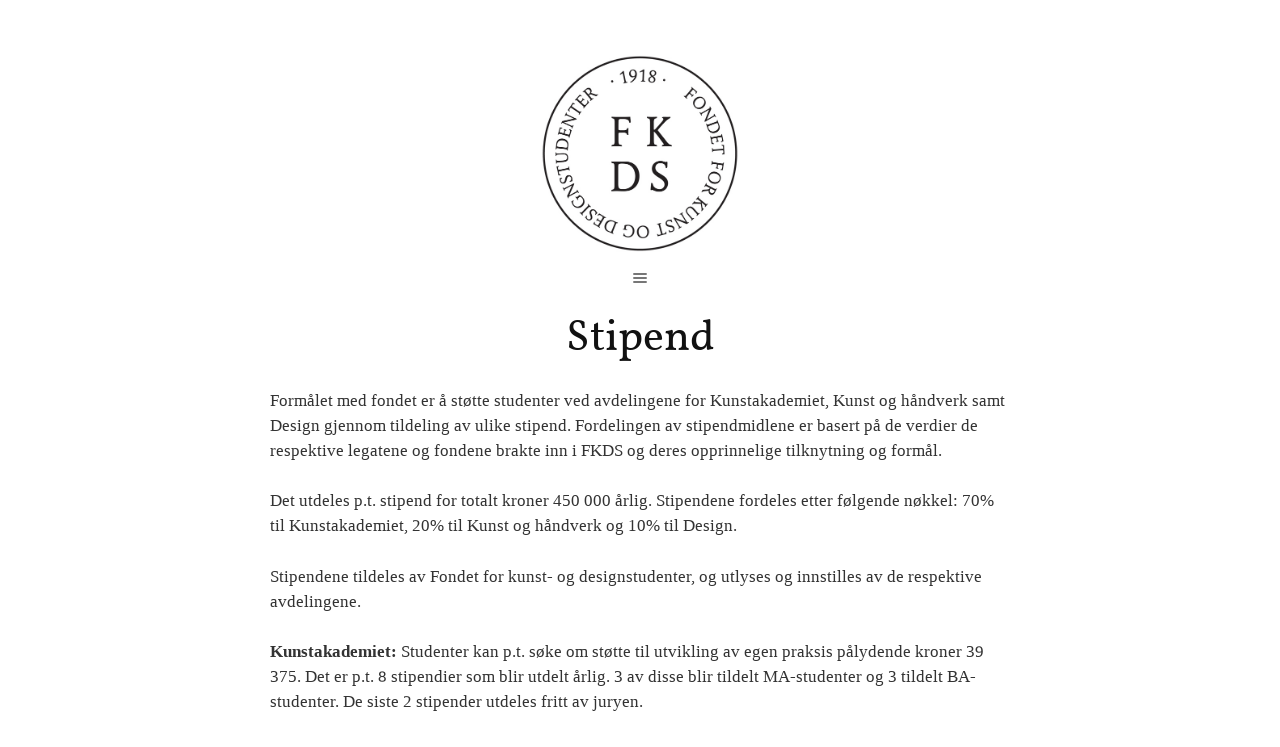

--- FILE ---
content_type: text/html; charset=UTF-8
request_url: https://fkds.no/stipend/
body_size: 7114
content:
<!DOCTYPE html>
<!--[if IE 7]>
<html class="ie ie7" lang="nb-NO">
<![endif]-->
<!--[if IE 8]>
<html class="ie ie8" lang="nb-NO">
<![endif]-->
<!--[if !(IE 7) | !(IE 8)  ]><!-->
<html lang="nb-NO">
<!--<![endif]-->
<head>
    <meta charset="UTF-8" />
    <meta name="viewport" content="width=device-width" />
    <title>Stipend | Fondet for Kunst- og Designstudenter ved Kunsthøgskolen i Oslo STI</title>
    <link rel="pingback" href="https://fkds.no/xmlrpc.php" />
        <!--[if lt IE 9]>
    <script src="https://fkds.no/wp-content/themes/page/js/html5.js" type="text/javascript"></script>
    <![endif]-->
    <meta name='robots' content='max-image-preview:large' />
	<style>img:is([sizes="auto" i], [sizes^="auto," i]) { contain-intrinsic-size: 3000px 1500px }</style>
	<link rel="alternate" type="application/rss+xml" title="Fondet for Kunst- og Designstudenter ved Kunsthøgskolen i Oslo STI &raquo; strøm" href="https://fkds.no/feed/" />
<link rel="alternate" type="application/rss+xml" title="Fondet for Kunst- og Designstudenter ved Kunsthøgskolen i Oslo STI &raquo; kommentarstrøm" href="https://fkds.no/comments/feed/" />
<script type="text/javascript">
/* <![CDATA[ */
window._wpemojiSettings = {"baseUrl":"https:\/\/s.w.org\/images\/core\/emoji\/16.0.1\/72x72\/","ext":".png","svgUrl":"https:\/\/s.w.org\/images\/core\/emoji\/16.0.1\/svg\/","svgExt":".svg","source":{"concatemoji":"https:\/\/fkds.no\/wp-includes\/js\/wp-emoji-release.min.js?ver=6.8.3"}};
/*! This file is auto-generated */
!function(s,n){var o,i,e;function c(e){try{var t={supportTests:e,timestamp:(new Date).valueOf()};sessionStorage.setItem(o,JSON.stringify(t))}catch(e){}}function p(e,t,n){e.clearRect(0,0,e.canvas.width,e.canvas.height),e.fillText(t,0,0);var t=new Uint32Array(e.getImageData(0,0,e.canvas.width,e.canvas.height).data),a=(e.clearRect(0,0,e.canvas.width,e.canvas.height),e.fillText(n,0,0),new Uint32Array(e.getImageData(0,0,e.canvas.width,e.canvas.height).data));return t.every(function(e,t){return e===a[t]})}function u(e,t){e.clearRect(0,0,e.canvas.width,e.canvas.height),e.fillText(t,0,0);for(var n=e.getImageData(16,16,1,1),a=0;a<n.data.length;a++)if(0!==n.data[a])return!1;return!0}function f(e,t,n,a){switch(t){case"flag":return n(e,"\ud83c\udff3\ufe0f\u200d\u26a7\ufe0f","\ud83c\udff3\ufe0f\u200b\u26a7\ufe0f")?!1:!n(e,"\ud83c\udde8\ud83c\uddf6","\ud83c\udde8\u200b\ud83c\uddf6")&&!n(e,"\ud83c\udff4\udb40\udc67\udb40\udc62\udb40\udc65\udb40\udc6e\udb40\udc67\udb40\udc7f","\ud83c\udff4\u200b\udb40\udc67\u200b\udb40\udc62\u200b\udb40\udc65\u200b\udb40\udc6e\u200b\udb40\udc67\u200b\udb40\udc7f");case"emoji":return!a(e,"\ud83e\udedf")}return!1}function g(e,t,n,a){var r="undefined"!=typeof WorkerGlobalScope&&self instanceof WorkerGlobalScope?new OffscreenCanvas(300,150):s.createElement("canvas"),o=r.getContext("2d",{willReadFrequently:!0}),i=(o.textBaseline="top",o.font="600 32px Arial",{});return e.forEach(function(e){i[e]=t(o,e,n,a)}),i}function t(e){var t=s.createElement("script");t.src=e,t.defer=!0,s.head.appendChild(t)}"undefined"!=typeof Promise&&(o="wpEmojiSettingsSupports",i=["flag","emoji"],n.supports={everything:!0,everythingExceptFlag:!0},e=new Promise(function(e){s.addEventListener("DOMContentLoaded",e,{once:!0})}),new Promise(function(t){var n=function(){try{var e=JSON.parse(sessionStorage.getItem(o));if("object"==typeof e&&"number"==typeof e.timestamp&&(new Date).valueOf()<e.timestamp+604800&&"object"==typeof e.supportTests)return e.supportTests}catch(e){}return null}();if(!n){if("undefined"!=typeof Worker&&"undefined"!=typeof OffscreenCanvas&&"undefined"!=typeof URL&&URL.createObjectURL&&"undefined"!=typeof Blob)try{var e="postMessage("+g.toString()+"("+[JSON.stringify(i),f.toString(),p.toString(),u.toString()].join(",")+"));",a=new Blob([e],{type:"text/javascript"}),r=new Worker(URL.createObjectURL(a),{name:"wpTestEmojiSupports"});return void(r.onmessage=function(e){c(n=e.data),r.terminate(),t(n)})}catch(e){}c(n=g(i,f,p,u))}t(n)}).then(function(e){for(var t in e)n.supports[t]=e[t],n.supports.everything=n.supports.everything&&n.supports[t],"flag"!==t&&(n.supports.everythingExceptFlag=n.supports.everythingExceptFlag&&n.supports[t]);n.supports.everythingExceptFlag=n.supports.everythingExceptFlag&&!n.supports.flag,n.DOMReady=!1,n.readyCallback=function(){n.DOMReady=!0}}).then(function(){return e}).then(function(){var e;n.supports.everything||(n.readyCallback(),(e=n.source||{}).concatemoji?t(e.concatemoji):e.wpemoji&&e.twemoji&&(t(e.twemoji),t(e.wpemoji)))}))}((window,document),window._wpemojiSettings);
/* ]]> */
</script>
<style id='wp-emoji-styles-inline-css' type='text/css'>

	img.wp-smiley, img.emoji {
		display: inline !important;
		border: none !important;
		box-shadow: none !important;
		height: 1em !important;
		width: 1em !important;
		margin: 0 0.07em !important;
		vertical-align: -0.1em !important;
		background: none !important;
		padding: 0 !important;
	}
</style>
<link rel='stylesheet' id='wp-block-library-css' href='https://fkds.no/wp-includes/css/dist/block-library/style.min.css?ver=6.8.3' type='text/css' media='all' />
<style id='classic-theme-styles-inline-css' type='text/css'>
/*! This file is auto-generated */
.wp-block-button__link{color:#fff;background-color:#32373c;border-radius:9999px;box-shadow:none;text-decoration:none;padding:calc(.667em + 2px) calc(1.333em + 2px);font-size:1.125em}.wp-block-file__button{background:#32373c;color:#fff;text-decoration:none}
</style>
<style id='global-styles-inline-css' type='text/css'>
:root{--wp--preset--aspect-ratio--square: 1;--wp--preset--aspect-ratio--4-3: 4/3;--wp--preset--aspect-ratio--3-4: 3/4;--wp--preset--aspect-ratio--3-2: 3/2;--wp--preset--aspect-ratio--2-3: 2/3;--wp--preset--aspect-ratio--16-9: 16/9;--wp--preset--aspect-ratio--9-16: 9/16;--wp--preset--color--black: #000000;--wp--preset--color--cyan-bluish-gray: #abb8c3;--wp--preset--color--white: #ffffff;--wp--preset--color--pale-pink: #f78da7;--wp--preset--color--vivid-red: #cf2e2e;--wp--preset--color--luminous-vivid-orange: #ff6900;--wp--preset--color--luminous-vivid-amber: #fcb900;--wp--preset--color--light-green-cyan: #7bdcb5;--wp--preset--color--vivid-green-cyan: #00d084;--wp--preset--color--pale-cyan-blue: #8ed1fc;--wp--preset--color--vivid-cyan-blue: #0693e3;--wp--preset--color--vivid-purple: #9b51e0;--wp--preset--gradient--vivid-cyan-blue-to-vivid-purple: linear-gradient(135deg,rgba(6,147,227,1) 0%,rgb(155,81,224) 100%);--wp--preset--gradient--light-green-cyan-to-vivid-green-cyan: linear-gradient(135deg,rgb(122,220,180) 0%,rgb(0,208,130) 100%);--wp--preset--gradient--luminous-vivid-amber-to-luminous-vivid-orange: linear-gradient(135deg,rgba(252,185,0,1) 0%,rgba(255,105,0,1) 100%);--wp--preset--gradient--luminous-vivid-orange-to-vivid-red: linear-gradient(135deg,rgba(255,105,0,1) 0%,rgb(207,46,46) 100%);--wp--preset--gradient--very-light-gray-to-cyan-bluish-gray: linear-gradient(135deg,rgb(238,238,238) 0%,rgb(169,184,195) 100%);--wp--preset--gradient--cool-to-warm-spectrum: linear-gradient(135deg,rgb(74,234,220) 0%,rgb(151,120,209) 20%,rgb(207,42,186) 40%,rgb(238,44,130) 60%,rgb(251,105,98) 80%,rgb(254,248,76) 100%);--wp--preset--gradient--blush-light-purple: linear-gradient(135deg,rgb(255,206,236) 0%,rgb(152,150,240) 100%);--wp--preset--gradient--blush-bordeaux: linear-gradient(135deg,rgb(254,205,165) 0%,rgb(254,45,45) 50%,rgb(107,0,62) 100%);--wp--preset--gradient--luminous-dusk: linear-gradient(135deg,rgb(255,203,112) 0%,rgb(199,81,192) 50%,rgb(65,88,208) 100%);--wp--preset--gradient--pale-ocean: linear-gradient(135deg,rgb(255,245,203) 0%,rgb(182,227,212) 50%,rgb(51,167,181) 100%);--wp--preset--gradient--electric-grass: linear-gradient(135deg,rgb(202,248,128) 0%,rgb(113,206,126) 100%);--wp--preset--gradient--midnight: linear-gradient(135deg,rgb(2,3,129) 0%,rgb(40,116,252) 100%);--wp--preset--font-size--small: 13px;--wp--preset--font-size--medium: 20px;--wp--preset--font-size--large: 36px;--wp--preset--font-size--x-large: 42px;--wp--preset--spacing--20: 0.44rem;--wp--preset--spacing--30: 0.67rem;--wp--preset--spacing--40: 1rem;--wp--preset--spacing--50: 1.5rem;--wp--preset--spacing--60: 2.25rem;--wp--preset--spacing--70: 3.38rem;--wp--preset--spacing--80: 5.06rem;--wp--preset--shadow--natural: 6px 6px 9px rgba(0, 0, 0, 0.2);--wp--preset--shadow--deep: 12px 12px 50px rgba(0, 0, 0, 0.4);--wp--preset--shadow--sharp: 6px 6px 0px rgba(0, 0, 0, 0.2);--wp--preset--shadow--outlined: 6px 6px 0px -3px rgba(255, 255, 255, 1), 6px 6px rgba(0, 0, 0, 1);--wp--preset--shadow--crisp: 6px 6px 0px rgba(0, 0, 0, 1);}:where(.is-layout-flex){gap: 0.5em;}:where(.is-layout-grid){gap: 0.5em;}body .is-layout-flex{display: flex;}.is-layout-flex{flex-wrap: wrap;align-items: center;}.is-layout-flex > :is(*, div){margin: 0;}body .is-layout-grid{display: grid;}.is-layout-grid > :is(*, div){margin: 0;}:where(.wp-block-columns.is-layout-flex){gap: 2em;}:where(.wp-block-columns.is-layout-grid){gap: 2em;}:where(.wp-block-post-template.is-layout-flex){gap: 1.25em;}:where(.wp-block-post-template.is-layout-grid){gap: 1.25em;}.has-black-color{color: var(--wp--preset--color--black) !important;}.has-cyan-bluish-gray-color{color: var(--wp--preset--color--cyan-bluish-gray) !important;}.has-white-color{color: var(--wp--preset--color--white) !important;}.has-pale-pink-color{color: var(--wp--preset--color--pale-pink) !important;}.has-vivid-red-color{color: var(--wp--preset--color--vivid-red) !important;}.has-luminous-vivid-orange-color{color: var(--wp--preset--color--luminous-vivid-orange) !important;}.has-luminous-vivid-amber-color{color: var(--wp--preset--color--luminous-vivid-amber) !important;}.has-light-green-cyan-color{color: var(--wp--preset--color--light-green-cyan) !important;}.has-vivid-green-cyan-color{color: var(--wp--preset--color--vivid-green-cyan) !important;}.has-pale-cyan-blue-color{color: var(--wp--preset--color--pale-cyan-blue) !important;}.has-vivid-cyan-blue-color{color: var(--wp--preset--color--vivid-cyan-blue) !important;}.has-vivid-purple-color{color: var(--wp--preset--color--vivid-purple) !important;}.has-black-background-color{background-color: var(--wp--preset--color--black) !important;}.has-cyan-bluish-gray-background-color{background-color: var(--wp--preset--color--cyan-bluish-gray) !important;}.has-white-background-color{background-color: var(--wp--preset--color--white) !important;}.has-pale-pink-background-color{background-color: var(--wp--preset--color--pale-pink) !important;}.has-vivid-red-background-color{background-color: var(--wp--preset--color--vivid-red) !important;}.has-luminous-vivid-orange-background-color{background-color: var(--wp--preset--color--luminous-vivid-orange) !important;}.has-luminous-vivid-amber-background-color{background-color: var(--wp--preset--color--luminous-vivid-amber) !important;}.has-light-green-cyan-background-color{background-color: var(--wp--preset--color--light-green-cyan) !important;}.has-vivid-green-cyan-background-color{background-color: var(--wp--preset--color--vivid-green-cyan) !important;}.has-pale-cyan-blue-background-color{background-color: var(--wp--preset--color--pale-cyan-blue) !important;}.has-vivid-cyan-blue-background-color{background-color: var(--wp--preset--color--vivid-cyan-blue) !important;}.has-vivid-purple-background-color{background-color: var(--wp--preset--color--vivid-purple) !important;}.has-black-border-color{border-color: var(--wp--preset--color--black) !important;}.has-cyan-bluish-gray-border-color{border-color: var(--wp--preset--color--cyan-bluish-gray) !important;}.has-white-border-color{border-color: var(--wp--preset--color--white) !important;}.has-pale-pink-border-color{border-color: var(--wp--preset--color--pale-pink) !important;}.has-vivid-red-border-color{border-color: var(--wp--preset--color--vivid-red) !important;}.has-luminous-vivid-orange-border-color{border-color: var(--wp--preset--color--luminous-vivid-orange) !important;}.has-luminous-vivid-amber-border-color{border-color: var(--wp--preset--color--luminous-vivid-amber) !important;}.has-light-green-cyan-border-color{border-color: var(--wp--preset--color--light-green-cyan) !important;}.has-vivid-green-cyan-border-color{border-color: var(--wp--preset--color--vivid-green-cyan) !important;}.has-pale-cyan-blue-border-color{border-color: var(--wp--preset--color--pale-cyan-blue) !important;}.has-vivid-cyan-blue-border-color{border-color: var(--wp--preset--color--vivid-cyan-blue) !important;}.has-vivid-purple-border-color{border-color: var(--wp--preset--color--vivid-purple) !important;}.has-vivid-cyan-blue-to-vivid-purple-gradient-background{background: var(--wp--preset--gradient--vivid-cyan-blue-to-vivid-purple) !important;}.has-light-green-cyan-to-vivid-green-cyan-gradient-background{background: var(--wp--preset--gradient--light-green-cyan-to-vivid-green-cyan) !important;}.has-luminous-vivid-amber-to-luminous-vivid-orange-gradient-background{background: var(--wp--preset--gradient--luminous-vivid-amber-to-luminous-vivid-orange) !important;}.has-luminous-vivid-orange-to-vivid-red-gradient-background{background: var(--wp--preset--gradient--luminous-vivid-orange-to-vivid-red) !important;}.has-very-light-gray-to-cyan-bluish-gray-gradient-background{background: var(--wp--preset--gradient--very-light-gray-to-cyan-bluish-gray) !important;}.has-cool-to-warm-spectrum-gradient-background{background: var(--wp--preset--gradient--cool-to-warm-spectrum) !important;}.has-blush-light-purple-gradient-background{background: var(--wp--preset--gradient--blush-light-purple) !important;}.has-blush-bordeaux-gradient-background{background: var(--wp--preset--gradient--blush-bordeaux) !important;}.has-luminous-dusk-gradient-background{background: var(--wp--preset--gradient--luminous-dusk) !important;}.has-pale-ocean-gradient-background{background: var(--wp--preset--gradient--pale-ocean) !important;}.has-electric-grass-gradient-background{background: var(--wp--preset--gradient--electric-grass) !important;}.has-midnight-gradient-background{background: var(--wp--preset--gradient--midnight) !important;}.has-small-font-size{font-size: var(--wp--preset--font-size--small) !important;}.has-medium-font-size{font-size: var(--wp--preset--font-size--medium) !important;}.has-large-font-size{font-size: var(--wp--preset--font-size--large) !important;}.has-x-large-font-size{font-size: var(--wp--preset--font-size--x-large) !important;}
:where(.wp-block-post-template.is-layout-flex){gap: 1.25em;}:where(.wp-block-post-template.is-layout-grid){gap: 1.25em;}
:where(.wp-block-columns.is-layout-flex){gap: 2em;}:where(.wp-block-columns.is-layout-grid){gap: 2em;}
:root :where(.wp-block-pullquote){font-size: 1.5em;line-height: 1.6;}
</style>
<link rel='stylesheet' id='page-style-css' href='https://fkds.no/wp-content/themes/page/style.css?ver=6.8.3' type='text/css' media='all' />
<script type="text/javascript" src="https://fkds.no/wp-includes/js/jquery/jquery.min.js?ver=3.7.1" id="jquery-core-js"></script>
<script type="text/javascript" src="https://fkds.no/wp-includes/js/jquery/jquery-migrate.min.js?ver=3.4.1" id="jquery-migrate-js"></script>
<link rel="https://api.w.org/" href="https://fkds.no/wp-json/" /><link rel="alternate" title="JSON" type="application/json" href="https://fkds.no/wp-json/wp/v2/pages/36" /><link rel="EditURI" type="application/rsd+xml" title="RSD" href="https://fkds.no/xmlrpc.php?rsd" />
<meta name="generator" content="WordPress 6.8.3" />
<link rel="canonical" href="https://fkds.no/stipend/" />
<link rel='shortlink' href='https://fkds.no/?p=36' />
<link rel="alternate" title="oEmbed (JSON)" type="application/json+oembed" href="https://fkds.no/wp-json/oembed/1.0/embed?url=https%3A%2F%2Ffkds.no%2Fstipend%2F" />
<link rel="alternate" title="oEmbed (XML)" type="text/xml+oembed" href="https://fkds.no/wp-json/oembed/1.0/embed?url=https%3A%2F%2Ffkds.no%2Fstipend%2F&#038;format=xml" />
<link rel="icon" href="https://fkds.no/wp-content/uploads/2018/02/cropped-Header_Logo-32x32.jpg" sizes="32x32" />
<link rel="icon" href="https://fkds.no/wp-content/uploads/2018/02/cropped-Header_Logo-192x192.jpg" sizes="192x192" />
<link rel="apple-touch-icon" href="https://fkds.no/wp-content/uploads/2018/02/cropped-Header_Logo-180x180.jpg" />
<meta name="msapplication-TileImage" content="https://fkds.no/wp-content/uploads/2018/02/cropped-Header_Logo-270x270.jpg" />
</head>
<body class="wp-singular page-template-default page page-id-36 wp-theme-page">

    <header class="site-header" role="banner">
        <div class="site-wrapper">
                            <a href="https://fkds.no/">
                    <img src="https://fkds.no/wp-content/uploads/2018/02/Header_Logo.jpg" class="header-image" width="1830" height="507" alt="Fondet for Kunst- og Designstudenter ved Kunsthøgskolen i Oslo STI" /></a>
                                    <a id="pageslide-trigger" href="#sidebar">open</a>        </div>
    </header>

    <div class="site-content site-singular" role="main">
        <div class="site-wrapper">

    <article id="post-36" class="post-36 page type-page status-publish hentry">
        <header>
                        <h1 class="entry-title">
                Stipend            </h1>
                        <time class="entry-date" datetime="2014-04-02T13:41:34+02:00"><span>02/04/2014</span></time>        </header>

                <div class="entry-content">
            <p>Formålet med fondet er å støtte studenter ved avdelingene for Kunstakademiet, Kunst og håndverk samt Design gjennom tildeling av ulike stipend. Fordelingen av stipendmidlene er basert på de verdier de respektive legatene og fondene brakte inn i FKDS og deres opprinnelige tilknytning og formål.</p>
<p>Det utdeles p.t. stipend for totalt kroner 450 000 årlig. Stipendene fordeles etter følgende nøkkel: 70% til Kunstakademiet, 20% til Kunst og håndverk og 10% til Design.</p>
<p>Stipendene tildeles av Fondet for kunst- og designstudenter, og utlyses og innstilles av de respektive avdelingene.</p>
<p><strong>Kunstakademiet:</strong> Studenter kan p.t. søke om støtte til utvikling av egen praksis pålydende kroner 39 375. Det er p.t. 8 stipendier som blir utdelt årlig. 3 av disse blir tildelt MA-studenter og 3 tildelt BA-studenter. De siste 2 stipender utdeles fritt av juryen.</p>
<p><strong>Kunst og håndverk:</strong> I utgangspunktet tildeles stipend til én MA-student og én BA-student hver pålydende 45 000 kroner på bakgrunn av et avgangsprosjekt som peker seg særlig ut. Juryen kan i særskilte tilfeller fordele totalsummen på en annen måte.</p>
<p><strong>Design:</strong> I utgangspunktet tildeles stipend til én MA-student og én BA-student hver pålydende 22 500 kroner på bakgrunn av et avgangsprosjekt som peker seg særlig ut. Juryen kan i særskilte tilfeller fordele totalsummen på en annen måte.</p>
<p><strong>FKDS Atelierprogram</strong></p>
<p>FKDS har i årene 2014 &#8211; 2025 hatt et samarbeid med Kunstnernes Hus om FKDS’ atelierprogram. FKDS leide atelierene som i 1930 ble bygget og innredet for utleie til Kunstakademiet. Dette har årlig gitt 8 avgangsstudenter fra Kunstakademiet muligheten til å komme i gang med sitt kunstneriske virke i dertil egnede lokaler.</p>
<p>Fra august 2025 avsluttes dette samarbeidet da Kunstnernes Hus skal gjennomgå en omfattende oppussing/ombygging. FKDS er derfor på utkikk etter nye lokaler for å kunne fortsette atelierprogrammet hvor 8 avgangsstudenter fra Kunstakademiet får tildelt en atelierplass for en tidsperiode på ca. 1 år. Mottakere av atelierstipendet forplikter seg til å åpne atelierene for publikum i en avtalt tidsperiode i løpet av atelieroppholdet.</p>
<p>Atelierstipendene erstatter de 9 atelierene, tidligere benyttet som mesteratelierer, som gikk tapt i forbindelse med salget av Handelsbygningen AS i 2012.</p>
                    </div>
        
        <footer>
            posted <span class="by-author"> by <span class="author vcard"><a class="url fn n" href="https://fkds.no/author/ketiaker/" title="View all posts by Ketil Akerø" rel="author">Ketil Akerø</a></span></span>.                    </footer>
    </article>

    </div>
</div>
<footer class="site-footer" role="contentinfo">
    <div class="site-wrapper">
        <p class="site-credits">&copy; 2026 Fondet for Kunst og Designstudenter - sidekilde av Netcodes og Wordpress</p>
    </div>
</footer>
<div id="sidebar" class="main-sidebar">
    <span class="pageslide-close">close</span>
    <aside id="nav_menu-2" class="widget widget_nav_menu"><ul id="menu-menu-1" class="menu"><li id="menu-item-215" class="menu-item menu-item-type-post_type menu-item-object-page menu-item-home menu-item-215"><a href="https://fkds.no/">Fondet for Kunst og Designstudenter</a></li>
<li id="menu-item-15" class="menu-item menu-item-type-post_type menu-item-object-page menu-item-15"><a href="https://fkds.no/sample-page/">Om Fondet</a></li>
<li id="menu-item-41" class="menu-item menu-item-type-post_type menu-item-object-page menu-item-41"><a href="https://fkds.no/historikk/">Historie</a></li>
<li id="menu-item-38" class="menu-item menu-item-type-post_type menu-item-object-page current-menu-item page_item page-item-36 current_page_item menu-item-38"><a href="https://fkds.no/stipend/" aria-current="page">Stipend</a></li>
<li id="menu-item-16" class="menu-item menu-item-type-post_type menu-item-object-page menu-item-16"><a href="https://fkds.no/kontakt/">Kontakt</a></li>
<li id="menu-item-193" class="menu-item menu-item-type-post_type menu-item-object-page menu-item-has-children menu-item-193"><a href="https://fkds.no/tildelinger-ved-kunst-og-handverk/">Tildelinger ved Kunst og Håndverk</a>
<ul class="sub-menu">
	<li id="menu-item-543" class="menu-item menu-item-type-post_type menu-item-object-page menu-item-543"><a href="https://fkds.no/tildelinger-kunst-og-handverk-2025/">Tildelinger Kunst og Håndverk 2025</a></li>
	<li id="menu-item-495" class="menu-item menu-item-type-post_type menu-item-object-page menu-item-495"><a href="https://fkds.no/tildelinger-kunst-og-handverk-2024/">Tildelinger Kunst og Håndverk 2024</a></li>
	<li id="menu-item-451" class="menu-item menu-item-type-post_type menu-item-object-page menu-item-451"><a href="https://fkds.no/tildelinger-kunst-og-handverk-2023/">Tildelinger Kunst og Håndverk 2023</a></li>
	<li id="menu-item-429" class="menu-item menu-item-type-post_type menu-item-object-page menu-item-429"><a href="https://fkds.no/tildelinger-kunst-og-handverk-2022/">Tildelinger Kunst og Håndverk 2022</a></li>
	<li id="menu-item-388" class="menu-item menu-item-type-post_type menu-item-object-page menu-item-388"><a href="https://fkds.no/tildelinger-kunst-og-handverk-2021/">Tildelinger Kunst og Håndverk 2021</a></li>
	<li id="menu-item-357" class="menu-item menu-item-type-post_type menu-item-object-page menu-item-357"><a href="https://fkds.no/tildelinger-kunst-og-handverk-2020/">Tildelinger Kunst og Håndverk 2020</a></li>
	<li id="menu-item-356" class="menu-item menu-item-type-post_type menu-item-object-page menu-item-356"><a href="https://fkds.no/tildelinger-kunst-og-handverk-2019/">Tildelinger Kunst og Håndverk 2019</a></li>
	<li id="menu-item-355" class="menu-item menu-item-type-post_type menu-item-object-page menu-item-355"><a href="https://fkds.no/tildelinger-kunst-og-handverk-2018/">Tildelinger Kunst og Håndverk 2018</a></li>
	<li id="menu-item-354" class="menu-item menu-item-type-post_type menu-item-object-page menu-item-354"><a href="https://fkds.no/tildelinger-kunst-og-handverk-2017/">Tildelinger Kunst og Håndverk 2017</a></li>
	<li id="menu-item-353" class="menu-item menu-item-type-post_type menu-item-object-page menu-item-353"><a href="https://fkds.no/tildelinger-kunst-og-handverk-2016/">Tildelinger Kunst og Håndverk 2016</a></li>
	<li id="menu-item-352" class="menu-item menu-item-type-post_type menu-item-object-page menu-item-352"><a href="https://fkds.no/tildelinger-kunst-og-handverk-2015/">Tildelinger Kunst og Håndverk 2015</a></li>
	<li id="menu-item-351" class="menu-item menu-item-type-post_type menu-item-object-page menu-item-351"><a href="https://fkds.no/tildelinger-kunst-og-handverk-2013/">Tildelinger Kunst og Håndverk 2013</a></li>
	<li id="menu-item-350" class="menu-item menu-item-type-post_type menu-item-object-page menu-item-350"><a href="https://fkds.no/tildelinger-kunst-og-handverk-2012/">Tildelinger Kunst og Håndverk 2012</a></li>
	<li id="menu-item-349" class="menu-item menu-item-type-post_type menu-item-object-page menu-item-349"><a href="https://fkds.no/tildelinger-kunst-og-handverk-2011/">Tildelinger Kunst og Håndverk 2011</a></li>
</ul>
</li>
<li id="menu-item-192" class="menu-item menu-item-type-post_type menu-item-object-page menu-item-has-children menu-item-192"><a href="https://fkds.no/tildelinger-ved-kunstakademiet/">Tildelinger ved Kunstakademiet</a>
<ul class="sub-menu">
	<li id="menu-item-542" class="menu-item menu-item-type-post_type menu-item-object-page menu-item-542"><a href="https://fkds.no/tildelinger-kunstakademiet-2025/">Tildelinger Kunstakademiet 2025</a></li>
	<li id="menu-item-482" class="menu-item menu-item-type-post_type menu-item-object-page menu-item-482"><a href="https://fkds.no/tildelinger-kunstakademiet-2024/">Tildelinger Kunstakademiet 2024</a></li>
	<li id="menu-item-437" class="menu-item menu-item-type-post_type menu-item-object-page menu-item-437"><a href="https://fkds.no/tildelinger-kunstakademiet-2023/">Tildelinger Kunstakademiet 2023</a></li>
	<li id="menu-item-405" class="menu-item menu-item-type-post_type menu-item-object-page menu-item-405"><a href="https://fkds.no/tildelinger-kunstakademiet-2022/">Tildelinger Kunstakademiet 2022</a></li>
	<li id="menu-item-397" class="menu-item menu-item-type-post_type menu-item-object-page menu-item-397"><a href="https://fkds.no/tildelinger-kunstakademiet-2021/">Tildelinger Kunstakademiet 2021</a></li>
	<li id="menu-item-374" class="menu-item menu-item-type-post_type menu-item-object-page menu-item-374"><a href="https://fkds.no/tildelinger-kunstakademiet-2020/">Tildelinger Kunstakademiet 2020</a></li>
	<li id="menu-item-373" class="menu-item menu-item-type-post_type menu-item-object-page menu-item-373"><a href="https://fkds.no/tildelinger-kunstakademiet-2019/">Tildelinger Kunstakademiet 2019</a></li>
	<li id="menu-item-372" class="menu-item menu-item-type-post_type menu-item-object-page menu-item-372"><a href="https://fkds.no/tildelinger-kunstakademiet-2018/">Tildelinger Kunstakademiet 2018</a></li>
	<li id="menu-item-371" class="menu-item menu-item-type-post_type menu-item-object-page menu-item-371"><a href="https://fkds.no/tildelinger-kunstakademiet-2017/">Tildelinger Kunstakademiet 2017</a></li>
	<li id="menu-item-370" class="menu-item menu-item-type-post_type menu-item-object-page menu-item-370"><a href="https://fkds.no/tildelinger-kunstakademiet-2016/">Tildelinger Kunstakademiet 2016</a></li>
	<li id="menu-item-369" class="menu-item menu-item-type-post_type menu-item-object-page menu-item-369"><a href="https://fkds.no/tildelinger-kunstakademiet-2015/">Tildelinger Kunstakademiet 2015</a></li>
	<li id="menu-item-368" class="menu-item menu-item-type-post_type menu-item-object-page menu-item-368"><a href="https://fkds.no/tildelinger-kunstakademiet-2014/">Tildelinger Kunstakademiet 2014</a></li>
	<li id="menu-item-367" class="menu-item menu-item-type-post_type menu-item-object-page menu-item-367"><a href="https://fkds.no/tildelinger-kunstakademiet-2013/">Tildelinger Kunstakademiet 2013</a></li>
	<li id="menu-item-366" class="menu-item menu-item-type-post_type menu-item-object-page menu-item-366"><a href="https://fkds.no/tildelinger-kunstakademiet-2012/">Tildelinger Kunstakademiet 2012</a></li>
	<li id="menu-item-365" class="menu-item menu-item-type-post_type menu-item-object-page menu-item-365"><a href="https://fkds.no/tildelinger-kunstakademiet-2010/">Tildelinger Kunstakademiet 2010</a></li>
</ul>
</li>
<li id="menu-item-194" class="menu-item menu-item-type-post_type menu-item-object-page menu-item-has-children menu-item-194"><a href="https://fkds.no/tildelinger-ved-design/">Tildelinger ved Design</a>
<ul class="sub-menu">
	<li id="menu-item-544" class="menu-item menu-item-type-post_type menu-item-object-page menu-item-544"><a href="https://fkds.no/tildeling-design-2025/">Tildelinger Design 2025</a></li>
	<li id="menu-item-502" class="menu-item menu-item-type-post_type menu-item-object-page menu-item-502"><a href="https://fkds.no/tildelinger-design-2024/">Tildelinger Design 2024</a></li>
	<li id="menu-item-446" class="menu-item menu-item-type-post_type menu-item-object-page menu-item-446"><a href="https://fkds.no/tildelinger-design-2023/">Tildelinger Design 2023</a></li>
	<li id="menu-item-421" class="menu-item menu-item-type-post_type menu-item-object-page menu-item-421"><a href="https://fkds.no/tildelinger-design-2022/">Tildelinger Design 2022</a></li>
	<li id="menu-item-409" class="menu-item menu-item-type-post_type menu-item-object-page menu-item-409"><a href="https://fkds.no/tildelinger-design-2021/">Tildelinger Design 2021</a></li>
	<li id="menu-item-364" class="menu-item menu-item-type-post_type menu-item-object-page menu-item-364"><a href="https://fkds.no/tildelinger-design-2019/">Tildelinger Design 2019</a></li>
	<li id="menu-item-363" class="menu-item menu-item-type-post_type menu-item-object-page menu-item-363"><a href="https://fkds.no/tildelinger-design-2018/">Tildelinger Design 2018</a></li>
	<li id="menu-item-362" class="menu-item menu-item-type-post_type menu-item-object-page menu-item-362"><a href="https://fkds.no/tildelinger-design-2017/">Tildelinger Design 2017</a></li>
	<li id="menu-item-361" class="menu-item menu-item-type-post_type menu-item-object-page menu-item-361"><a href="https://fkds.no/tildelinger-design-2016/">Tildelinger Design 2016</a></li>
	<li id="menu-item-360" class="menu-item menu-item-type-post_type menu-item-object-page menu-item-360"><a href="https://fkds.no/tildelinger-design-2015/">Tildelinger Design 2015</a></li>
	<li id="menu-item-359" class="menu-item menu-item-type-post_type menu-item-object-page menu-item-359"><a href="https://fkds.no/tildelinger-design-2014/">Tildelinger Design 2014</a></li>
	<li id="menu-item-358" class="menu-item menu-item-type-post_type menu-item-object-page menu-item-358"><a href="https://fkds.no/tildelinger-design-2012/">Tildelinger Design 2012</a></li>
</ul>
</li>
</ul></aside><aside id="search-2" class="widget widget_search"><h3 class="widget-title">Søk</h3><form action="https://fkds.no/" method="get" class="search-form">
    <div>
        <label for="search">Search</label>
        <input type="search" name="s" class="search-text" value="" /><input type="submit" class="search-button" value="Search"  />
    </div>
</form></aside></div>
<div id="pageslide"></div>
<script type="speculationrules">
{"prefetch":[{"source":"document","where":{"and":[{"href_matches":"\/*"},{"not":{"href_matches":["\/wp-*.php","\/wp-admin\/*","\/wp-content\/uploads\/*","\/wp-content\/*","\/wp-content\/plugins\/*","\/wp-content\/themes\/page\/*","\/*\\?(.+)"]}},{"not":{"selector_matches":"a[rel~=\"nofollow\"]"}},{"not":{"selector_matches":".no-prefetch, .no-prefetch a"}}]},"eagerness":"conservative"}]}
</script>
<a rel="nofollow" style="display:none" href="https://fkds.no/?blackhole=3b8ea83962" title="Do NOT follow this link or you will be banned from the site!">Fondet for Kunst- og Designstudenter ved Kunsthøgskolen i Oslo STI</a>
         <script type="text/javascript">
             jQuery(document).ready(function($) {
                 var $trigger = $('#pageslide-trigger');
                 if( $trigger.length > 0 ) {
                    $trigger.pageslide({direction: 'left'});
                 }
                 $('.pageslide-close').click(function(){
                    $.pageslide.close();
                 });
             });
         </script>
    <script type="text/javascript" src="https://fkds.no/wp-content/themes/page/js/pageslide.min.js?ver=2.0" id="pageslide-js"></script>
</body>
</html>

--- FILE ---
content_type: text/css
request_url: https://fkds.no/wp-content/themes/page/style.css?ver=6.8.3
body_size: 4440
content:
/*!
Theme Name: Page
Theme URI: http://www.netcod.es/products/page
Author: Netcodes
Author URI: http://www.netcod.es/
Description: Page is an ultra-clean blog theme, that lets people actually read your content. Page is fully responsive and will look perfect on desktops, tablettes or phones.
Version: 1.03
License: GNU General Public License v2 or later
License URI: http://www.gnu.org/licenses/gpl-2.0.html
Tags: light, white, one-column, custom-background, custom-header, custom-menu, theme-options, translation-ready, right-sidebar, flexible-width
Text Domain: page

This theme, like WordPress, is licensed under the GPL.
Use it to make something cool, have fun, and share what you've learned with others.
*/@font-face{font-family:'Vollkorn';src:url('font/Vollkorn-Regular-webfont.eot');src:url('font/Vollkorn-Regular-webfont.eot?#iefix') format('embedded-opentype'),url('font/Vollkorn-Regular-webfont.woff') format('woff'),url('font/Vollkorn-Regular-webfont.ttf') format('truetype'),url('font/Vollkorn-Regular-webfont.svg#VollkornRegular') format('svg');font-weight:normal;font-style:normal;font-smooth:always}@font-face{font-family:'social';src:url('font/socicon-webfont.eot');src:url('font/socicon-webfont.eot?#iefix') format('embedded-opentype'),url('font/socicon-webfont.woff') format('woff'),url('font/socicon-webfont.ttf') format('truetype'),url('font/socicon-webfont.svg#netcodes_socialregular') format('svg');font-weight:normal;font-style:normal}article,aside,details,figcaption,figure,footer,header,hgroup,main,nav,section,summary{display:block}audio,canvas,video{display:inline-block}audio:not([controls]){display:none;height:0}[hidden]{display:none}html{font-family:sans-serif;-webkit-text-size-adjust:100%;-ms-text-size-adjust:100%}body{margin:0}a:focus{outline:thin dotted}a:active,a:hover{outline:0}h1{font-size:2em;margin:.67em 0}abbr[title]{border-bottom:0px dotted}b,strong{font-weight:bold}dfn{font-style:italic}hr{-moz-box-sizing:content-box;box-sizing:content-box;height:0}mark{background:#ff0;color:#000}code,kbd,pre,samp{font-family:monospace,serif;font-size:1em}pre{white-space:pre-wrap}q{quotes:"\201C" "\201D" "\2018" "\2019"}small{font-size:80%}sub,sup{font-size:75%;line-height:0;position:relative;vertical-align:baseline}sup{top:-0.5em}sub{bottom:-0.25em}img{border:0}svg:not(:root){overflow:hidden}figure{margin:0}fieldset{border:0px solid #c0c0c0;margin:0 2px;padding:.35em .625em .75em}legend{border:0;padding:0}button,input,select,textarea{font-family:inherit;font-size:100%;margin:0}button,input{line-height:normal}button,select{text-transform:none}button,html input[type="button"],input[type="reset"],input[type="submit"]{-webkit-appearance:button;cursor:pointer}button[disabled],html input[disabled]{cursor:default}input[type="checkbox"],input[type="radio"]{box-sizing:border-box;padding:0}input[type="search"]{-webkit-appearance:textfield;-moz-box-sizing:content-box;-webkit-box-sizing:content-box;box-sizing:content-box}input[type="search"]::-webkit-search-cancel-button,input[type="search"]::-webkit-search-decoration{-webkit-appearance:none}button::-moz-focus-inner,input::-moz-focus-inner{border:0;padding:0}textarea{overflow:auto;vertical-align:top}table{border-collapse:collapse;border-spacing:0}html{font-family:cambria,georgia,times,serif;font-size:17px;line-height:1.5;color:#333;background-color:#fff;-webkit-text-size-adjust:100%;-ms-text-size-adjust:100%}body{color:#333;background-color:#fff}h1,h2,h3,h4,h5{margin:1.5em 0 0;font-family:'Vollkorn',cambria,georgia,times,serif;font-weight:normal;line-height:1.1;color:#111;hyphens:auto;word-wrap:break-word}h1{text-align:center}h1{font-size:2.6em}h2{font-size:2.2em}h3{font-size:1.8em}h4{font-size:1.4em}h5{font-size:1.2em}a,a:visited{color:#000000;text-decoration:none}a:visited{color:#181818}a:hover{color:#FF8833},a:focus,a:active{border:0}a:focus{outline:thin dotted}a:hover,a:active{outline:0}p{margin:1.5em 0 0 0;hyphens:auto;word-wrap:break-word}aside{margin:1.5em 0 0 0;padding:0}div{hyphens:auto;word-wrap:break-word}blockquote{padding:0 10px 0 20px;border-left:10px solid #ccc;margin:1.5em 0 0 0;color:#333;hyphens:auto;word-wrap:break-word}blockquote blockquote{border:0}ul{list-style:square}ul,ol{padding:0;margin:1.5em 0 0 0}ul ul,ol ul,ul ol,ol ol{margin:0 0 0 1.5em}ul li,ol li{padding:0;margin:.5em 0 0 0}nav ul,nav ol{list-style:none}pre{overflow-x:auto;padding:1em;border:0px solid #ccc;font-size:.9em;background:#fff}table{table-layout:fixed}th,td{hyphens:auto;word-wrap:break-word}button,input,select,textarea{border:0px solid #ccc;background:#fff;color:#333}.site-wrapper{width:740px;margin:0 auto;padding:0 10px}.site-header{position:relative}.site-header .site-wrapper{padding:3em 0;border-bottom:0px solid #ccc;text-align:center}.site-header h1{margin-top:0;font-size:3em}.site-header h1 a{color:#111}.site-header h2{margin-top:1.5em;font-size:1em;font-style:regular;color:#111}.site-header .header-image{margin:0 auto;max-width:100%;height:auto}.site-content{padding-top:0em}nav.site-navigation ul{border-top:0px solid #ccc;list-style:none;margin-top:0em;padding:0em 0 0;text-align:center}nav.site-navigation li{display:inline;margin:0}nav.site-navigation a{display:inline-block;padding:0 10px;color:#333}nav.site-navigation a:hover{color:#FF8833}.site-footer p.site-credits{margin-top:4em;text-align:center;color:#777;font-size:.9em}.site-footer p.site-credits a{color:#888}.site-footer p.site-credits a:hover{color:#333}.site-content article{margin-top:6em}.site-content article:first-child{margin-top:0}.site-content article:first-child h1{margin-top:0}.site-content article header time{display:block;margin-top:.5em;text-align:center;color:#777}.site-content article header time span{position:relative}.site-content article header time span:before,.site-content article header time span:after{content:"";position:absolute;right:120%;top:50%;height:0px;width:50px;background:#ccc}.site-content article header time span:after{left:120%}.site-content article header h1 a{color:#111}.site-content article header h1 a:hover{color:#09c}.site-content article .entry-content:after{content:".";display:block;height:0;clear:both;visibility:hidden}.site-content article .entry-content img{max-width:100%;height:auto}.site-content article .entry-content table{border-collapse:collapse;border-spacing:0;empty-cells:show;border:0px solid #ccc}.site-content article .entry-content table caption{color:#777;font:italic 85%/1;padding:1em 0;text-align:left}.site-content article .entry-content table td,.site-content article .entry-content table th{border-left:0px solid #ccc;border-width:0 0 0 0px;font-size:inherit;margin:0;padding:6px 12px}.site-content article .entry-content table td:first-child,.site-content article .entry-content table th:first-child{border-left-width:0}.site-content article .entry-content table thead{background:#fafafa;color:#111;text-align:left;vertical-align:bottom;white-space:nowrap}.site-content article .entry-content table.striped tr:nth-child(2n-1) td{background-color:#fafafa}.site-content article .entry-content table.bordered td{border-bottom:0px solid #cbcbcb}.site-content article .entry-content table.bordered tbody>tr:last-child td{border-bottom-width:0}.site-content article .entry-content table.horizontal td,.site-content article .entry-content table.horizontal th{border-width:0 0 0px 0;border-bottom:0px solid #cbcbcb}.site-content article .entry-content table.horizontal tbody>tr:last-child td{border-bottom-width:0}.site-content article .entry-content embed,.site-content article .entry-content iframe,.site-content article .entry-content object,.site-content article .entry-content video{max-width:100%}.site-content article footer{margin-top:1.5em;text-align:center;font-size:.9em;color:#777}.site-content article footer a{color:#333}.site-content article footer a:hover{border-bottom:0px solid #ccc}.site-content nav.navigation{margin-top:1.5em}.site-content nav.navigation .alignleft,.site-content nav.navigation .alignright{margin-bottom:0}.site-content nav.navigation:after{content:".";display:block;height:0;clear:both;visibility:hidden}.site-plural h1.archive-title{margin-top:0;color:#777;font-size:1.6em}.site-plural h1.archive-title+article{margin-top:0}.site-plural article .more-link{display:block;margin-top:.5em;text-align:center;font-size:.9em}.site-plural article .more-link .meta-nav{display:none}.site-plural article footer{display:none}article.page header time{display:none}article.page footer{display:none}.error404 .entry-content,.not-found .entry-content{text-align:center}.search-form{margin-top:1.5em;text-align:center}.search-form label{display:none}.search-form .search-text{padding:6px 15px 6px 30px;margin:3px;background:url('img/search-16.png') no-repeat 8px 50%;color:#777;border:0px solid #ccc;background-color:#fff;border-radius:20px 0 0 20px;-webkit-appearance:textfield;-webkit-box-sizing:content-box}.search-form .search-text:focus{color:#333}.search-form .search-button,.search-form .search-button:hover{position:relative;left:-6px;padding:6px 10px;border:0px solid #ccc;background:#fafafa;color:#777;cursor:pointer;border-radius:0 20px 20px 0}.search-form .search-button:focus,.search-form .search-button:hover:focus{color:#333}.comments-area{border-top:0px solid #ccc;margin-top:1.5em;padding-top:1.5em}.commentlist{margin-bottom:1.5em}.commentlist h2{margin-top:0}.commentlist li.comment,.commentlist li.pingback,.commentlist li.trackback{list-style:none;margin:3em 0 0}.commentlist li.comment:first-child,.commentlist li.pingback:first-child,.commentlist li.trackback:first-child{margin-top:0}.commentlist li.pingback,.commentlist li.trackback{background-color:#fafafa;color:#777}.commentlist li.pingback p,.commentlist li.trackback p{padding:.5em 1em}.commentlist li.pingback a,.commentlist li.trackback a{color:#333}.commentlist li.pingback a:hover,.commentlist li.trackback a:hover{color:#09c}.commentlist ul.children{border-left:2px solid #ccc;margin-left:.5em;padding-left:1em}.commentlist ul.children li.comment{list-style:none;margin:1em 0 0;color:#777}.commentlist ul.children li.comment:hover{color:#333}.commentlist article.comment{margin:0}.commentlist article.comment time{display:inline;font-size:.9em}.commentlist article.comment cite{text-align:left;font-size:1.2em}.commentlist article.comment h1{text-align:left}.commentlist article.comment h2{margin-top:1.5em}.commentlist article.comment:first-child h1{margin-top:1.5em}.commentlist article.comment section p:first-child{margin-top:0}.commentlist article.comment .edit-link{margin:0}.commentlist article.comment .comment-reply-link{display:block;font-size:.9em;margin-bottom:.5em}#comment-nav{margin:0 0 1.5em 0}#respond h3{margin:0}#respond p{margin:.5em 0 0}#respond p.comment-notes,#respond p.form-allowed-tags{display:none;font-size:.9em;color:#777}#respond label{display:block}#respond textarea{width:100%}.alignnone{margin:.5em 1.5em 1.5em 0}.aligncenter,div.aligncenter{display:block;margin:.5em auto}.alignright{float:right;margin:.5em 0 1.5em 1.5em}.alignleft{float:left;margin:.5em 1.5em 1.5em 0}.text-center{text-align:center}.wp-caption{background:#fff;border:0px solid #f0f0f0;max-width:96%;padding:5px 3px 10px;text-align:center}.wp-caption.alignnone{margin:.5em 1.5em 1.5em 0}.wp-caption.alignleft{margin:.5em 1.5em 1.5em 0}.wp-caption.alignright{margin:.5em 0 1.5em 1.5em}.wp-caption img{border:0 none;height:auto;margin:0;max-width:98.5%;padding:0;width:auto}.wp-caption .wp-caption-text{margin-top:0}.sticky h1.archive-title{font-size:2.0em}.bypostauthor{color:#111}.page-links{clear:both}.assistive-text{display:none}.gallery{margin:1.5em auto 0 auto}dl.gallery-item{margin:0}.gallery-item a{width:90%;display:block}.gallery-caption{width:90%;margin:0 0 .5em 0;font-size:.9em;font-style:italic}.gallery-caption a{display:inline}.gallery a img{border:0}dl.gallery-item img{border:0px solid #ccc;padding:.25em;margin-bottom:.5em;max-width:90%!important;height:auto}dl.gallery-item a:hover img{border:0px solid #999}.gallery br+br{display:none}.gallery .gallery-item{float:left;text-align:center;margin-bottom:.5em}.gallery-columns-1 .gallery-item{width:100%}.gallery-columns-2 .gallery-item{width:50%}.gallery-columns-3 .gallery-item{width:33%}.gallery-columns-4 .gallery-item{width:25%}.gallery-columns-5 .gallery-item{width:20%}.gallery-columns-6 .gallery-item{width:16%}.gallery-columns-7 .gallery-item{width:14%}.gallery-columns-7 .gallery-item img{width:90%}.gallery-columns-8 .gallery-item{width:12%}.gallery-columns-8 .gallery-item img{width:88%}.gallery-columns-9 .gallery-item{width:11%}.gallery-columns-9 .gallery-item img{width:86%}.gallery-columns-10 .gallery-item{width:10%}.gallery-columns-10 .gallery-item img{width:84%}.main-sidebar{display:none}#pageslide .main-sidebar{display:block}.main-sidebar .pageslide-close{display:block;position:absolute;right:15px;top:15px;width:16px;height:16px;background:url(img/close.png);text-indent:-1000em;overflow:hidden;cursor:pointer}.main-sidebar .widget{clear:both;font-size:.9em;height:auto;margin-bottom:2.5em;padding:0;width:100%;color:#777}.main-sidebar .widget h3{margin:0;color:#333}.main-sidebar .widget ul li{list-style-type:none}.main-sidebar .widget a{color:#777}.main-sidebar .widget a:hover{color:#09c}.main-sidebar .widget_search div{margin-top:1.5em;text-align:left}.main-sidebar .widget_search .search-form .search-text{border-radius:20px}.main-sidebar .widget_search .search-form .search-button{display:none}.main-sidebar .widget_calendar table{width:100%}.main-sidebar .widget_calendar caption{font-size:1.1em;margin:.5em 0;font-weight:bold}.main-sidebar .widget_calendar tbody td{text-align:center}.main-sidebar .widget_calendar tbody td a{color:#09c}.main-sidebar .widget_calendar #prev{text-align:left}.main-sidebar .widget_calendar #next{text-align:right}.site-socials{margin-top:1em;text-align:center}.site-socials a{padding:0 .2em;font-family:"social"!important;font-size:1.4em;line-height:1;text-align:center;text-decoration:none;color:#777}.site-socials a:hover{color:#09c}.site-socials .i-twitter:hover{color:#4da7de}.site-socials .i-facebook:hover{color:#3e5b98}.site-socials .i-google:hover{color:#d93e2d}.site-socials .i-pinterest:hover{color:#c92619}.site-socials .i-foursquare:hover{color:#23b7e0}.site-socials .i-yahoo:hover{color:#6e2a85}.site-socials .i-skype:hover{color:#28abe3}.site-socials .i-yelp:hover{color:#c83218}.site-socials .i-feedburner:hover{color:#fc0}.site-socials .i-linkedin:hover{color:#000000}.site-socials .i-viadeo:hover{color:#e4a000}.site-socials .i-xing:hover{color:#005a60}.site-socials .i-myspace:hover{color:#323232}.site-socials .i-soundcloud:hover{color:#fe3801}.site-socials .i-spotify:hover{color:#7bb342}.site-socials .i-grooveshark:hover{color:#000}.site-socials .i-lastfm:hover{color:#d41316}.site-socials .i-youtube:hover{color:#e02a20}.site-socials .i-vimeo:hover{color:#51b5e7}.site-socials .i-dailymotion:hover{color:#004e72}.site-socials .i-vine:hover{color:#00b389}.site-socials .i-flickr:hover{color:#1e1e1b}.site-socials .i-500px:hover{color:#58a9de}.site-socials .i-instagram:hover{color:#9c7c6e}.site-socials .i-wordpress:hover{color:#464646}.site-socials .i-tumblr:hover{color:#45556c}.site-socials .i-blogger:hover{color:#ec661c}.site-socials .i-technorati:hover{color:#5cb030}.site-socials .i-reddit:hover{color:#e74a1e}.site-socials .i-dribbble:hover{color:#e84d88}.site-socials .i-stumbleupon:hover{color:#e64011}.site-socials .i-digg:hover{color:#1d1d1b}.site-socials .i-envato:hover{color:#597c3a}.site-socials .i-behance:hover{color:#000}.site-socials .i-delicious:hover{color:#020202}.site-socials .i-deviantart:hover{color:#c5d200}.site-socials .i-forrst:hover{color:#5b9a68}.site-socials .i-play:hover{color:#000}.site-socials .i-zerply:hover{color:#9dbc7a}.site-socials .i-wikipedia:hover{color:#000}.site-socials .i-apple:hover{color:#b9bfc1}.site-socials .i-flattr:hover{color:#f67c1a}.site-socials .i-github:hover{color:#5380c0}.site-socials .i-chimein:hover{color:#888688}.site-socials .i-friendfeed:hover{color:#2f72c4}.site-socials .i-newsvine:hover{color:#075b2f}.site-socials .i-identica:hover{color:#000}.site-socials .i-bebo:hover{color:#ef1011}.site-socials .i-zynga:hover{color:#dc0606}.site-socials .i-steam:hover{color:#8f8d8a}.site-socials .i-xbox:hover{color:#92c83e}.site-socials .i-windows:hover{color:#00bdf6}.site-socials .i-outlook:hover{color:#0072c6}.site-socials .i-coderwall:hover{color:#3e8dcc}.site-socials .i-tripadvisor:hover{color:#000}.site-socials .i-netcodes:hover{color:#2e3436}.site-socials .i-easid:hover{color:#1abc9c}.site-socials .i-lanyrd:hover{color:#3c80c9}.site-socials .i-slideshare:hover{color:#4ba3a6}.site-socials .i-buffer:hover{color:#000}.site-socials .i-rss:hover{color:#f26109}.site-socials .i-vkontakte:hover{color:#5a7fa6}.site-socials .i-disqus:hover{color:#2e9fff}#pageslide-trigger{position:absolute;left:50%;bottom:20px;width:32px;height:32px;margin-left:-16px;background:url(img/menu.png) center center no-repeat;text-indent:-1000em;overflow:hidden}#pageslide{display:none;position:absolute;position:fixed;overflow:auto;top:0;height:100%;z-index:999999;width:360px;padding:0 20px;background-color:#fff;color:#333;-webkit-box-shadow:inset 5px 0 5px 5px #ccc;-moz-box-shadow:inset 5px 0 5px 5px #ccc;box-shadow:inset 5px 0 5px 0 #ccc}@media screen and (max-width:780px){html{font-size:.95em}.site-wrapper{width:90%;margin:0 auto;padding:0 5%}#pageslide{width:260px}table{width:100%}}@media screen and (max-width:480px){html{font-size:.95em}.site-wrapper{width:90%;margin:0 auto;padding:0 5%}.site-content .entry-content img{display:block;float:none;margin-left:auto;margin-right:auto}table{width:100%}}